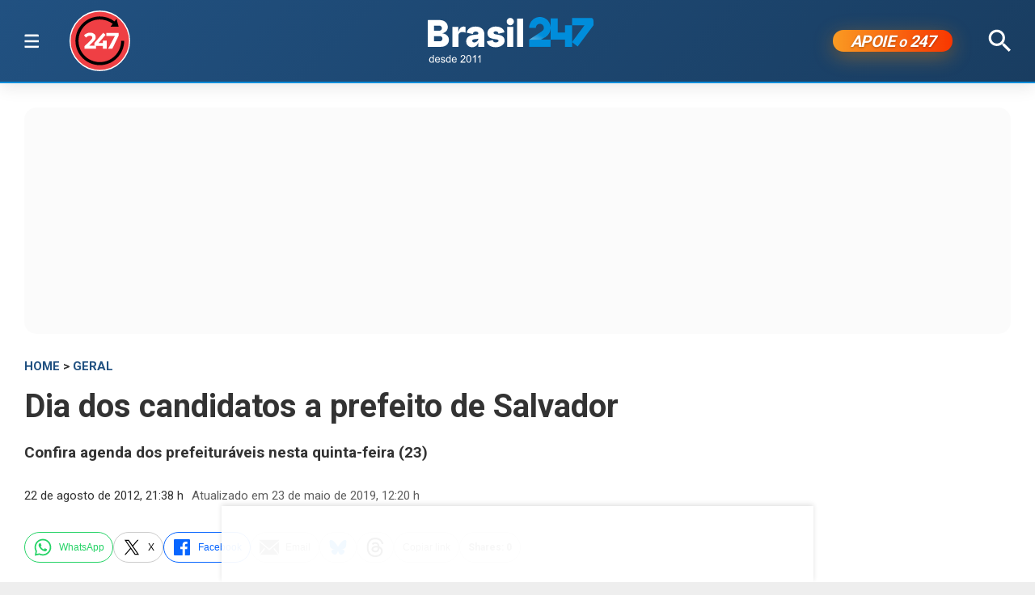

--- FILE ---
content_type: text/html; charset=utf-8
request_url: https://www.google.com/recaptcha/api2/aframe
body_size: 257
content:
<!DOCTYPE HTML><html><head><meta http-equiv="content-type" content="text/html; charset=UTF-8"></head><body><script nonce="nhdBdW0wJhTPeLEDr0bFHg">/** Anti-fraud and anti-abuse applications only. See google.com/recaptcha */ try{var clients={'sodar':'https://pagead2.googlesyndication.com/pagead/sodar?'};window.addEventListener("message",function(a){try{if(a.source===window.parent){var b=JSON.parse(a.data);var c=clients[b['id']];if(c){var d=document.createElement('img');d.src=c+b['params']+'&rc='+(localStorage.getItem("rc::a")?sessionStorage.getItem("rc::b"):"");window.document.body.appendChild(d);sessionStorage.setItem("rc::e",parseInt(sessionStorage.getItem("rc::e")||0)+1);localStorage.setItem("rc::h",'1769252238822');}}}catch(b){}});window.parent.postMessage("_grecaptcha_ready", "*");}catch(b){}</script></body></html>

--- FILE ---
content_type: application/javascript; charset=UTF-8
request_url: https://www.brasil247.com/_next/static/chunks/6373-768ce12b58b0ba24.js
body_size: 4216
content:
(self.webpackChunk_N_E=self.webpackChunk_N_E||[]).push([[6373],{7645:function(t,e,r){"use strict";Object.defineProperty(e,"__esModule",{value:!0}),e.default=function(t,e){let r=i.default,o={loading:t=>{let{error:e,isLoading:r,pastDelay:n}=t;return null}};t instanceof Promise?o.loader=()=>t:"function"==typeof t?o.loader=t:"object"==typeof t&&(o=n({},o,t)),o=n({},o,e);let u=o.loader,s=()=>null!=u?u().then(a):Promise.resolve(a(()=>null));return(o.loadableGenerated&&delete(o=n({},o,o.loadableGenerated)).loadableGenerated,"boolean"!=typeof o.ssr||o.ssr)?r(n({},o,{loader:s})):(delete o.webpack,delete o.modules,l(r,o))},e.noSSR=l;var n=r(6495).Z,o=r(2648).Z,i=(o(r(7294)),o(r(4588)));function a(t){return{default:(null==t?void 0:t.default)||t}}function l(t,e){return delete e.webpack,delete e.modules,t(e)}("function"==typeof e.default||"object"==typeof e.default&&null!==e.default)&&void 0===e.default.__esModule&&(Object.defineProperty(e.default,"__esModule",{value:!0}),Object.assign(e.default,e),t.exports=e.default)},3644:function(t,e,r){"use strict";Object.defineProperty(e,"__esModule",{value:!0}),e.LoadableContext=void 0;var n=(0,r(2648).Z)(r(7294));let o=n.default.createContext(null);e.LoadableContext=o},4588:function(t,e,r){"use strict";Object.defineProperty(e,"__esModule",{value:!0}),e.default=void 0;var n=r(6495).Z,o=(0,r(2648).Z)(r(7294)),i=r(3644);let a=[],l=[],u=!1;function s(t){let e=t(),r={loading:!0,loaded:null,error:null};return r.promise=e.then(t=>(r.loading=!1,r.loaded=t,t)).catch(t=>{throw r.loading=!1,r.error=t,t}),r}class c{promise(){return this._res.promise}retry(){this._clearTimeouts(),this._res=this._loadFn(this._opts.loader),this._state={pastDelay:!1,timedOut:!1};let{_res:t,_opts:e}=this;t.loading&&("number"==typeof e.delay&&(0===e.delay?this._state.pastDelay=!0:this._delay=setTimeout(()=>{this._update({pastDelay:!0})},e.delay)),"number"==typeof e.timeout&&(this._timeout=setTimeout(()=>{this._update({timedOut:!0})},e.timeout))),this._res.promise.then(()=>{this._update({}),this._clearTimeouts()}).catch(t=>{this._update({}),this._clearTimeouts()}),this._update({})}_update(t){this._state=n({},this._state,{error:this._res.error,loaded:this._res.loaded,loading:this._res.loading},t),this._callbacks.forEach(t=>t())}_clearTimeouts(){clearTimeout(this._delay),clearTimeout(this._timeout)}getCurrentValue(){return this._state}subscribe(t){return this._callbacks.add(t),()=>{this._callbacks.delete(t)}}constructor(t,e){this._loadFn=t,this._opts=e,this._callbacks=new Set,this._delay=null,this._timeout=null,this.retry()}}function d(t){return function(t,e){let r=Object.assign({loader:null,loading:null,delay:200,timeout:null,webpack:null,modules:null},e),n=null;function a(){if(!n){let e=new c(t,r);n={getCurrentValue:e.getCurrentValue.bind(e),subscribe:e.subscribe.bind(e),retry:e.retry.bind(e),promise:e.promise.bind(e)}}return n.promise()}if(!u){let t=r.webpack?r.webpack():r.modules;t&&l.push(e=>{for(let r of t)if(-1!==e.indexOf(r))return a()})}function s(t,e){!function(){a();let t=o.default.useContext(i.LoadableContext);t&&Array.isArray(r.modules)&&r.modules.forEach(e=>{t(e)})}();let l=o.default.useSyncExternalStore(n.subscribe,n.getCurrentValue,n.getCurrentValue);return o.default.useImperativeHandle(e,()=>({retry:n.retry}),[]),o.default.useMemo(()=>{var e;return l.loading||l.error?o.default.createElement(r.loading,{isLoading:l.loading,pastDelay:l.pastDelay,timedOut:l.timedOut,error:l.error,retry:n.retry}):l.loaded?o.default.createElement((e=l.loaded)&&e.default?e.default:e,t):null},[t,l])}return s.preload=()=>a(),s.displayName="LoadableComponent",o.default.forwardRef(s)}(s,t)}function f(t,e){let r=[];for(;t.length;){let n=t.pop();r.push(n(e))}return Promise.all(r).then(()=>{if(t.length)return f(t,e)})}d.preloadAll=()=>new Promise((t,e)=>{f(a).then(t,e)}),d.preloadReady=function(){let t=arguments.length>0&&void 0!==arguments[0]?arguments[0]:[];return new Promise(e=>{let r=()=>(u=!0,e());f(l,t).then(r,r)})},window.__NEXT_PRELOADREADY=d.preloadReady,e.default=d},5152:function(t,e,r){t.exports=r(7645)},8137:function(t,e,r){"use strict";var n=r(6459),o=(0,r(9075).Z)("email",function(t,e){var r=e.subject,o=e.body,i=e.separator;return"mailto:"+(0,n.Z)({subject:r,body:o?o+i+t:t})},function(t){return{subject:t.subject,body:t.body,separator:t.separator||" "}},{openShareDialogOnClick:!1,onClick:function(t,e){window.location.href=e}});e.Z=o},6573:function(t,e,r){"use strict";var n=r(5456),o=r(6459),i=(0,r(9075).Z)("facebook",function(t,e){var r=e.quote,i=e.hashtag;return(0,n.Z)(t,"facebook.url"),"https://www.facebook.com/sharer/sharer.php"+(0,o.Z)({u:t,quote:r,hashtag:i})},function(t){return{quote:t.quote,hashtag:t.hashtag}},{windowWidth:550,windowHeight:400});e.Z=i},6616:function(t,e,r){"use strict";var n=r(5456),o=r(6459),i=(0,r(9075).Z)("twitter",function(t,e){var r=e.title,i=e.via,a=e.hashtags,l=void 0===a?[]:a,u=e.related,s=void 0===u?[]:u;return(0,n.Z)(t,"twitter.url"),(0,n.Z)(Array.isArray(l),"twitter.hashtags is not an array"),(0,n.Z)(Array.isArray(s),"twitter.related is not an array"),"https://twitter.com/share"+(0,o.Z)({url:t,text:r,via:i,hashtags:l.length>0?l.join(","):void 0,related:s.length>0?s.join(","):void 0})},function(t){return{hashtags:t.hashtags,title:t.title,via:t.via,related:t.related}},{windowWidth:550,windowHeight:400});e.Z=i},2834:function(t,e,r){"use strict";var n=r(5456),o=r(6459),i=(0,r(9075).Z)("whatsapp",function(t,e){var r=e.title,i=e.separator;return(0,n.Z)(t,"whatsapp.url"),"https://"+(/(android|iphone|ipad|mobile)/i.test(navigator.userAgent)?"api":"web")+".whatsapp.com/send"+(0,o.Z)({text:r?r+i+t:t})},function(t){return{title:t.title,separator:t.separator||" "}},{windowWidth:550,windowHeight:400});e.Z=i},9075:function(t,e,r){"use strict";r.d(e,{Z:function(){return p}});var n,o=r(7294),i=r(3967),a=r.n(i),l=(n=function(t,e){return(n=Object.setPrototypeOf||({__proto__:[]})instanceof Array&&function(t,e){t.__proto__=e}||function(t,e){for(var r in e)Object.prototype.hasOwnProperty.call(e,r)&&(t[r]=e[r])})(t,e)},function(t,e){if("function"!=typeof e&&null!==e)throw TypeError("Class extends value "+String(e)+" is not a constructor or null");function r(){this.constructor=t}n(t,e),t.prototype=null===e?Object.create(e):(r.prototype=e.prototype,new r)}),u=function(){return(u=Object.assign||function(t){for(var e,r=1,n=arguments.length;r<n;r++)for(var o in e=arguments[r])Object.prototype.hasOwnProperty.call(e,o)&&(t[o]=e[o]);return t}).apply(this,arguments)},s=function(t,e){var r,n,o,i,a={label:0,sent:function(){if(1&o[0])throw o[1];return o[1]},trys:[],ops:[]};return i={next:l(0),throw:l(1),return:l(2)},"function"==typeof Symbol&&(i[Symbol.iterator]=function(){return this}),i;function l(i){return function(l){return function(i){if(r)throw TypeError("Generator is already executing.");for(;a;)try{if(r=1,n&&(o=2&i[0]?n.return:i[0]?n.throw||((o=n.return)&&o.call(n),0):n.next)&&!(o=o.call(n,i[1])).done)return o;switch(n=0,o&&(i=[2&i[0],o.value]),i[0]){case 0:case 1:o=i;break;case 4:return a.label++,{value:i[1],done:!1};case 5:a.label++,n=i[1],i=[0];continue;case 7:i=a.ops.pop(),a.trys.pop();continue;default:if(!(o=(o=a.trys).length>0&&o[o.length-1])&&(6===i[0]||2===i[0])){a=0;continue}if(3===i[0]&&(!o||i[1]>o[0]&&i[1]<o[3])){a.label=i[1];break}if(6===i[0]&&a.label<o[1]){a.label=o[1],o=i;break}if(o&&a.label<o[2]){a.label=o[2],a.ops.push(i);break}o[2]&&a.ops.pop(),a.trys.pop();continue}i=e.call(t,a)}catch(t){i=[6,t],n=0}finally{r=o=0}if(5&i[0])throw i[1];return{value:i[0]?i[1]:void 0,done:!0}}([i,l])}}},c=function(t,e){var r={};for(var n in t)Object.prototype.hasOwnProperty.call(t,n)&&0>e.indexOf(n)&&(r[n]=t[n]);if(null!=t&&"function"==typeof Object.getOwnPropertySymbols)for(var o=0,n=Object.getOwnPropertySymbols(t);o<n.length;o++)0>e.indexOf(n[o])&&Object.prototype.propertyIsEnumerable.call(t,n[o])&&(r[n[o]]=t[n[o]]);return r},d=function(t){function e(){var e=null!==t&&t.apply(this,arguments)||this;return e.openShareDialog=function(t){var r=e.props,n=r.onShareWindowClose,o=r.windowHeight,i=void 0===o?400:o,a=r.windowPosition,l=r.windowWidth,s=void 0===l?550:l;!function(t,e,r){var n=u({height:e.height,width:e.width,location:"no",toolbar:"no",status:"no",directories:"no",menubar:"no",scrollbars:"yes",resizable:"no",centerscreen:"yes",chrome:"yes"},c(e,["height","width"])),o=window.open(t,"",Object.keys(n).map(function(t){return"".concat(t,"=").concat(n[t])}).join(", "));if(r)var i=window.setInterval(function(){try{(null===o||o.closed)&&(window.clearInterval(i),r(o))}catch(t){console.error(t)}},1e3)}(t,u({height:i,width:s},"windowCenter"===(void 0===a?"windowCenter":a)?{left:window.outerWidth/2+(window.screenX||window.screenLeft||0)-s/2,top:window.outerHeight/2+(window.screenY||window.screenTop||0)-i/2}:{top:(window.screen.height-i)/2,left:(window.screen.width-s)/2}),n)},e.handleClick=function(t){var r,n,o;return r=void 0,n=void 0,o=function(){var e,r,n,o,i,a,l,u,c;return s(this,function(s){switch(s.label){case 0:var d;if(r=(e=this.props).beforeOnClick,n=e.disabled,o=e.networkLink,i=e.onClick,a=e.url,l=e.openShareDialogOnClick,u=o(a,e.opts),n)return[2];if(t.preventDefault(),!r||!((d=c=r())&&("object"==typeof d||"function"==typeof d)&&"function"==typeof d.then))return[3,2];return[4,c];case 1:s.sent(),s.label=2;case 2:return l&&this.openShareDialog(u),i&&i(t,u),[2]}})},new(n||(n=Promise))(function(t,i){function a(t){try{u(o.next(t))}catch(t){i(t)}}function l(t){try{u(o.throw(t))}catch(t){i(t)}}function u(e){var r;e.done?t(e.value):((r=e.value)instanceof n?r:new n(function(t){t(r)})).then(a,l)}u((o=o.apply(e,r||[])).next())})},e}return l(e,t),e.prototype.render=function(){var t=this.props,e=(t.beforeOnClick,t.children),r=t.className,n=t.disabled,i=t.disabledStyle,l=t.forwardedRef,s=(t.networkLink,t.networkName),d=(t.onShareWindowClose,t.openShareDialogOnClick,t.opts,t.resetButtonStyle),f=t.style,p=(t.url,t.windowHeight,t.windowPosition,t.windowWidth,c(t,["beforeOnClick","children","className","disabled","disabledStyle","forwardedRef","networkLink","networkName","onShareWindowClose","openShareDialogOnClick","opts","resetButtonStyle","style","url","windowHeight","windowPosition","windowWidth"])),h=a()("react-share__ShareButton",{"react-share__ShareButton--disabled":!!n,disabled:!!n},r),w=d?u(u({backgroundColor:"transparent",border:"none",padding:0,font:"inherit",color:"inherit",cursor:"pointer"},f),n&&i):u(u({},f),n&&i);return o.createElement("button",u({},p,{"aria-label":p["aria-label"]||s,className:h,onClick:this.handleClick,ref:l,style:w}),e)},e.defaultProps={disabledStyle:{opacity:.6},openShareDialogOnClick:!0,resetButtonStyle:!0},e}(o.Component),f=function(){return(f=Object.assign||function(t){for(var e,r=1,n=arguments.length;r<n;r++)for(var o in e=arguments[r])Object.prototype.hasOwnProperty.call(e,o)&&(t[o]=e[o]);return t}).apply(this,arguments)},p=function(t,e,r,n){function i(i,a){var l=r(i),u=f({},i);return Object.keys(l).forEach(function(t){delete u[t]}),o.createElement(d,f({},n,u,{forwardedRef:a,networkName:t,networkLink:e,opts:r(i)}))}return i.displayName="ShareButton-".concat(t),(0,o.forwardRef)(i)}},5456:function(t,e,r){"use strict";r.d(e,{Z:function(){return a}});var n,o=(n=function(t,e){return(n=Object.setPrototypeOf||({__proto__:[]})instanceof Array&&function(t,e){t.__proto__=e}||function(t,e){for(var r in e)Object.prototype.hasOwnProperty.call(e,r)&&(t[r]=e[r])})(t,e)},function(t,e){if("function"!=typeof e&&null!==e)throw TypeError("Class extends value "+String(e)+" is not a constructor or null");function r(){this.constructor=t}n(t,e),t.prototype=null===e?Object.create(e):(r.prototype=e.prototype,new r)}),i=function(t){function e(e){var r=t.call(this,e)||this;return r.name="AssertionError",r}return o(e,t),e}(Error);function a(t,e){if(!t)throw new i(e)}},6459:function(t,e,r){"use strict";function n(t){var e=Object.entries(t).filter(function(t){return null!=t[1]}).map(function(t){var e=t[0],r=t[1];return"".concat(encodeURIComponent(e),"=").concat(encodeURIComponent(String(r)))});return e.length>0?"?".concat(e.join("&")):""}r.d(e,{Z:function(){return n}})},3967:function(t,e){var r;/*!
	Copyright (c) 2018 Jed Watson.
	Licensed under the MIT License (MIT), see
	http://jedwatson.github.io/classnames
*/!function(){"use strict";var n={}.hasOwnProperty;function o(){for(var t="",e=0;e<arguments.length;e++){var r=arguments[e];r&&(t=i(t,function(t){if("string"==typeof t||"number"==typeof t)return t;if("object"!=typeof t)return"";if(Array.isArray(t))return o.apply(null,t);if(t.toString!==Object.prototype.toString&&!t.toString.toString().includes("[native code]"))return t.toString();var e="";for(var r in t)n.call(t,r)&&t[r]&&(e=i(e,r));return e}(r)))}return t}function i(t,e){return e?t?t+" "+e:t+e:t}t.exports?(o.default=o,t.exports=o):void 0!==(r=(function(){return o}).apply(e,[]))&&(t.exports=r)}()},6492:function(t,e,r){"use strict";r.d(e,{a:function(){return a}});var n=r(2161),o=r(2924),i=r(1476);function a(t,e,r){let a=(0,n._v)(t,e,r);return(0,i.r)(a,o.z)}}}]);

--- FILE ---
content_type: application/javascript; charset=utf-8
request_url: https://fundingchoicesmessages.google.com/f/AGSKWxWijEy_UqYVgsZbbKRtFDtHY7vWQU10srmymBm69Iyp1abbkQS4c15FINWrUOupSrnqk2PxxQ93HeQFFSKOhP5yz86RSGQjzWrv_xxA1yEJgQWA2FBhWKr0uTZOQvA-QiKYx8DJZN7Q5yRpI8isVudbtUWQWqO-t7LwD7RtAolJJiOgQeN_UjJcv1Ty/_.com/ss/ad//randomad728x90nsfw./bannerserver?/carouselads./adtracker?
body_size: -1289
content:
window['32033183-6d2d-4949-be62-ad246e4f3d61'] = true;

--- FILE ---
content_type: image/svg+xml
request_url: https://www.brasil247.com/img/social-wa-ori.svg
body_size: 699
content:
<?xml version="1.0" encoding="UTF-8"?>
<svg id="Camada_1" xmlns="http://www.w3.org/2000/svg" version="1.1" viewBox="0 0 500 500">
  <!-- Generator: Adobe Illustrator 29.3.1, SVG Export Plug-In . SVG Version: 2.1.0 Build 151)  -->
  <defs>
    <style>
      .st0 {
        fill: #25d366;
      }
    </style>
  </defs>
  <path class="st0" d="M465.4,240.35c-2.03-55.53-25.43-108.14-65.32-146.83-39.89-38.69-93.18-60.47-148.75-60.8h-1.05c-37.42-.03-74.21,9.69-106.73,28.19-32.53,18.5-59.68,45.16-78.78,77.34-19.1,32.18-29.49,68.78-30.16,106.19-.66,37.42,8.43,74.36,26.37,107.2l-19.06,114.04c-.03.23-.01.47.06.7.07.23.18.43.34.61.16.18.35.32.56.42.21.1.45.15.68.15h.33l112.8-25.09c29.14,13.99,61.06,21.25,93.39,21.24h6.16c28.44-.81,56.43-7.25,82.37-18.94,25.94-11.69,49.3-28.4,68.75-49.16,19.45-20.77,34.59-45.18,44.55-71.83,9.96-26.65,14.55-55.01,13.49-83.44ZM255.17,426.23h-5.09c-28.57.04-56.73-6.8-82.11-19.93l-5.77-3.02-76.49,18.07,14.12-77.39-3.28-5.55c-15.66-26.7-24.09-57.01-24.47-87.96-.38-30.95,7.31-61.46,22.31-88.53,15-27.07,36.79-49.77,63.23-65.86,26.44-16.09,56.61-25.01,87.55-25.89h5.18c46.71.14,91.49,18.62,124.7,51.46,33.21,32.84,52.19,77.42,52.85,124.12.66,46.7-17.06,91.8-49.33,125.57-32.27,33.77-76.52,53.51-123.2,54.96l-.2-.07Z"/>
  <path class="st0" d="M175.18,144.19c-2.66.05-5.29.64-7.72,1.72-2.43,1.08-4.62,2.65-6.44,4.59-5.14,5.27-19.49,17.94-20.33,44.56-.83,26.62,17.77,52.96,20.37,56.65,2.6,3.69,35.56,61.2,89.85,84.52,31.91,13.75,45.9,16.11,54.97,16.11,3.74,0,6.56-.39,9.51-.57,9.94-.61,32.39-12.11,37.29-24.61,4.9-12.5,5.22-23.43,3.93-25.62-1.29-2.19-4.83-3.76-10.16-6.56-5.33-2.8-31.49-16.78-36.41-18.75-1.82-.85-3.79-1.36-5.79-1.51-1.31.07-2.58.45-3.7,1.13-1.12.67-2.07,1.6-2.75,2.72-4.37,5.44-14.4,17.26-17.77,20.68-.74.85-1.64,1.53-2.66,2s-2.12.73-3.24.75c-2.07-.09-4.09-.63-5.92-1.6-15.85-6.73-30.29-16.37-42.6-28.41-11.5-11.33-21.25-24.3-28.94-38.49-2.97-5.51,0-8.35,2.71-10.93,2.71-2.58,5.62-6.14,8.41-9.22,2.3-2.63,4.21-5.58,5.68-8.74.76-1.47,1.15-3.11,1.12-4.76s-.46-3.28-1.27-4.72c-1.29-2.75-10.93-29.83-15.45-40.69-3.67-9.29-8.04-9.59-11.87-9.88-3.15-.22-6.75-.33-10.36-.44h-.46"/>
</svg>